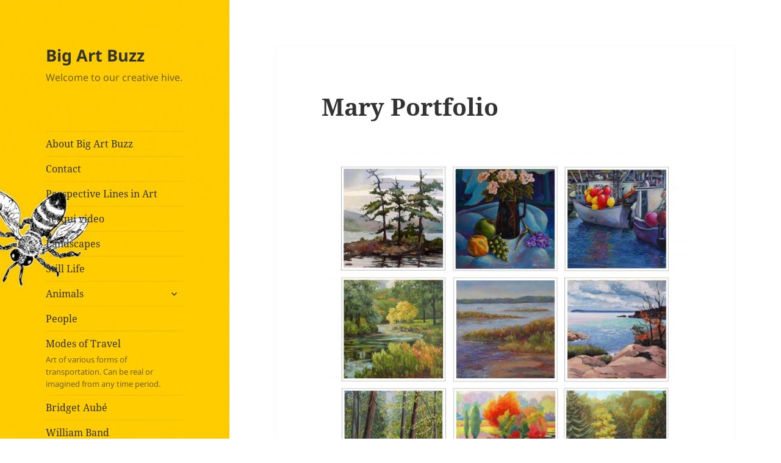

--- FILE ---
content_type: text/html; charset=UTF-8
request_url: http://www.bigartbuzz.com/mary-portfolio/
body_size: 10425
content:
<!DOCTYPE html>
<html lang="en-US" class="no-js">
<head>
	<meta charset="UTF-8">
	<meta name="viewport" content="width=device-width, initial-scale=1.0">
	<link rel="profile" href="https://gmpg.org/xfn/11">
	<link rel="pingback" href="http://www.bigartbuzz.com/xmlrpc.php">
	<script>(function(html){html.className = html.className.replace(/\bno-js\b/,'js')})(document.documentElement);</script>
<title>Mary Portfolio &#8211; Big Art Buzz</title>
<meta name='robots' content='max-image-preview:large' />
<link rel="alternate" type="application/rss+xml" title="Big Art Buzz &raquo; Feed" href="http://www.bigartbuzz.com/feed/" />
<link rel="alternate" type="application/rss+xml" title="Big Art Buzz &raquo; Comments Feed" href="http://www.bigartbuzz.com/comments/feed/" />
<link rel="alternate" type="application/rss+xml" title="Big Art Buzz &raquo; Mary Portfolio Comments Feed" href="http://www.bigartbuzz.com/mary-portfolio/feed/" />
<script>
window._wpemojiSettings = {"baseUrl":"https:\/\/s.w.org\/images\/core\/emoji\/14.0.0\/72x72\/","ext":".png","svgUrl":"https:\/\/s.w.org\/images\/core\/emoji\/14.0.0\/svg\/","svgExt":".svg","source":{"concatemoji":"http:\/\/www.bigartbuzz.com\/wp-includes\/js\/wp-emoji-release.min.js?ver=6.4.7"}};
/*! This file is auto-generated */
!function(i,n){var o,s,e;function c(e){try{var t={supportTests:e,timestamp:(new Date).valueOf()};sessionStorage.setItem(o,JSON.stringify(t))}catch(e){}}function p(e,t,n){e.clearRect(0,0,e.canvas.width,e.canvas.height),e.fillText(t,0,0);var t=new Uint32Array(e.getImageData(0,0,e.canvas.width,e.canvas.height).data),r=(e.clearRect(0,0,e.canvas.width,e.canvas.height),e.fillText(n,0,0),new Uint32Array(e.getImageData(0,0,e.canvas.width,e.canvas.height).data));return t.every(function(e,t){return e===r[t]})}function u(e,t,n){switch(t){case"flag":return n(e,"\ud83c\udff3\ufe0f\u200d\u26a7\ufe0f","\ud83c\udff3\ufe0f\u200b\u26a7\ufe0f")?!1:!n(e,"\ud83c\uddfa\ud83c\uddf3","\ud83c\uddfa\u200b\ud83c\uddf3")&&!n(e,"\ud83c\udff4\udb40\udc67\udb40\udc62\udb40\udc65\udb40\udc6e\udb40\udc67\udb40\udc7f","\ud83c\udff4\u200b\udb40\udc67\u200b\udb40\udc62\u200b\udb40\udc65\u200b\udb40\udc6e\u200b\udb40\udc67\u200b\udb40\udc7f");case"emoji":return!n(e,"\ud83e\udef1\ud83c\udffb\u200d\ud83e\udef2\ud83c\udfff","\ud83e\udef1\ud83c\udffb\u200b\ud83e\udef2\ud83c\udfff")}return!1}function f(e,t,n){var r="undefined"!=typeof WorkerGlobalScope&&self instanceof WorkerGlobalScope?new OffscreenCanvas(300,150):i.createElement("canvas"),a=r.getContext("2d",{willReadFrequently:!0}),o=(a.textBaseline="top",a.font="600 32px Arial",{});return e.forEach(function(e){o[e]=t(a,e,n)}),o}function t(e){var t=i.createElement("script");t.src=e,t.defer=!0,i.head.appendChild(t)}"undefined"!=typeof Promise&&(o="wpEmojiSettingsSupports",s=["flag","emoji"],n.supports={everything:!0,everythingExceptFlag:!0},e=new Promise(function(e){i.addEventListener("DOMContentLoaded",e,{once:!0})}),new Promise(function(t){var n=function(){try{var e=JSON.parse(sessionStorage.getItem(o));if("object"==typeof e&&"number"==typeof e.timestamp&&(new Date).valueOf()<e.timestamp+604800&&"object"==typeof e.supportTests)return e.supportTests}catch(e){}return null}();if(!n){if("undefined"!=typeof Worker&&"undefined"!=typeof OffscreenCanvas&&"undefined"!=typeof URL&&URL.createObjectURL&&"undefined"!=typeof Blob)try{var e="postMessage("+f.toString()+"("+[JSON.stringify(s),u.toString(),p.toString()].join(",")+"));",r=new Blob([e],{type:"text/javascript"}),a=new Worker(URL.createObjectURL(r),{name:"wpTestEmojiSupports"});return void(a.onmessage=function(e){c(n=e.data),a.terminate(),t(n)})}catch(e){}c(n=f(s,u,p))}t(n)}).then(function(e){for(var t in e)n.supports[t]=e[t],n.supports.everything=n.supports.everything&&n.supports[t],"flag"!==t&&(n.supports.everythingExceptFlag=n.supports.everythingExceptFlag&&n.supports[t]);n.supports.everythingExceptFlag=n.supports.everythingExceptFlag&&!n.supports.flag,n.DOMReady=!1,n.readyCallback=function(){n.DOMReady=!0}}).then(function(){return e}).then(function(){var e;n.supports.everything||(n.readyCallback(),(e=n.source||{}).concatemoji?t(e.concatemoji):e.wpemoji&&e.twemoji&&(t(e.twemoji),t(e.wpemoji)))}))}((window,document),window._wpemojiSettings);
</script>
<style id='wp-emoji-styles-inline-css'>

	img.wp-smiley, img.emoji {
		display: inline !important;
		border: none !important;
		box-shadow: none !important;
		height: 1em !important;
		width: 1em !important;
		margin: 0 0.07em !important;
		vertical-align: -0.1em !important;
		background: none !important;
		padding: 0 !important;
	}
</style>
<link rel='stylesheet' id='wp-block-library-css' href='http://www.bigartbuzz.com/wp-includes/css/dist/block-library/style.min.css?ver=6.4.7' media='all' />
<style id='wp-block-library-theme-inline-css'>
.wp-block-audio figcaption{color:#555;font-size:13px;text-align:center}.is-dark-theme .wp-block-audio figcaption{color:hsla(0,0%,100%,.65)}.wp-block-audio{margin:0 0 1em}.wp-block-code{border:1px solid #ccc;border-radius:4px;font-family:Menlo,Consolas,monaco,monospace;padding:.8em 1em}.wp-block-embed figcaption{color:#555;font-size:13px;text-align:center}.is-dark-theme .wp-block-embed figcaption{color:hsla(0,0%,100%,.65)}.wp-block-embed{margin:0 0 1em}.blocks-gallery-caption{color:#555;font-size:13px;text-align:center}.is-dark-theme .blocks-gallery-caption{color:hsla(0,0%,100%,.65)}.wp-block-image figcaption{color:#555;font-size:13px;text-align:center}.is-dark-theme .wp-block-image figcaption{color:hsla(0,0%,100%,.65)}.wp-block-image{margin:0 0 1em}.wp-block-pullquote{border-bottom:4px solid;border-top:4px solid;color:currentColor;margin-bottom:1.75em}.wp-block-pullquote cite,.wp-block-pullquote footer,.wp-block-pullquote__citation{color:currentColor;font-size:.8125em;font-style:normal;text-transform:uppercase}.wp-block-quote{border-left:.25em solid;margin:0 0 1.75em;padding-left:1em}.wp-block-quote cite,.wp-block-quote footer{color:currentColor;font-size:.8125em;font-style:normal;position:relative}.wp-block-quote.has-text-align-right{border-left:none;border-right:.25em solid;padding-left:0;padding-right:1em}.wp-block-quote.has-text-align-center{border:none;padding-left:0}.wp-block-quote.is-large,.wp-block-quote.is-style-large,.wp-block-quote.is-style-plain{border:none}.wp-block-search .wp-block-search__label{font-weight:700}.wp-block-search__button{border:1px solid #ccc;padding:.375em .625em}:where(.wp-block-group.has-background){padding:1.25em 2.375em}.wp-block-separator.has-css-opacity{opacity:.4}.wp-block-separator{border:none;border-bottom:2px solid;margin-left:auto;margin-right:auto}.wp-block-separator.has-alpha-channel-opacity{opacity:1}.wp-block-separator:not(.is-style-wide):not(.is-style-dots){width:100px}.wp-block-separator.has-background:not(.is-style-dots){border-bottom:none;height:1px}.wp-block-separator.has-background:not(.is-style-wide):not(.is-style-dots){height:2px}.wp-block-table{margin:0 0 1em}.wp-block-table td,.wp-block-table th{word-break:normal}.wp-block-table figcaption{color:#555;font-size:13px;text-align:center}.is-dark-theme .wp-block-table figcaption{color:hsla(0,0%,100%,.65)}.wp-block-video figcaption{color:#555;font-size:13px;text-align:center}.is-dark-theme .wp-block-video figcaption{color:hsla(0,0%,100%,.65)}.wp-block-video{margin:0 0 1em}.wp-block-template-part.has-background{margin-bottom:0;margin-top:0;padding:1.25em 2.375em}
</style>
<style id='classic-theme-styles-inline-css'>
/*! This file is auto-generated */
.wp-block-button__link{color:#fff;background-color:#32373c;border-radius:9999px;box-shadow:none;text-decoration:none;padding:calc(.667em + 2px) calc(1.333em + 2px);font-size:1.125em}.wp-block-file__button{background:#32373c;color:#fff;text-decoration:none}
</style>
<style id='global-styles-inline-css'>
body{--wp--preset--color--black: #000000;--wp--preset--color--cyan-bluish-gray: #abb8c3;--wp--preset--color--white: #fff;--wp--preset--color--pale-pink: #f78da7;--wp--preset--color--vivid-red: #cf2e2e;--wp--preset--color--luminous-vivid-orange: #ff6900;--wp--preset--color--luminous-vivid-amber: #fcb900;--wp--preset--color--light-green-cyan: #7bdcb5;--wp--preset--color--vivid-green-cyan: #00d084;--wp--preset--color--pale-cyan-blue: #8ed1fc;--wp--preset--color--vivid-cyan-blue: #0693e3;--wp--preset--color--vivid-purple: #9b51e0;--wp--preset--color--dark-gray: #111;--wp--preset--color--light-gray: #f1f1f1;--wp--preset--color--yellow: #f4ca16;--wp--preset--color--dark-brown: #352712;--wp--preset--color--medium-pink: #e53b51;--wp--preset--color--light-pink: #ffe5d1;--wp--preset--color--dark-purple: #2e2256;--wp--preset--color--purple: #674970;--wp--preset--color--blue-gray: #22313f;--wp--preset--color--bright-blue: #55c3dc;--wp--preset--color--light-blue: #e9f2f9;--wp--preset--gradient--vivid-cyan-blue-to-vivid-purple: linear-gradient(135deg,rgba(6,147,227,1) 0%,rgb(155,81,224) 100%);--wp--preset--gradient--light-green-cyan-to-vivid-green-cyan: linear-gradient(135deg,rgb(122,220,180) 0%,rgb(0,208,130) 100%);--wp--preset--gradient--luminous-vivid-amber-to-luminous-vivid-orange: linear-gradient(135deg,rgba(252,185,0,1) 0%,rgba(255,105,0,1) 100%);--wp--preset--gradient--luminous-vivid-orange-to-vivid-red: linear-gradient(135deg,rgba(255,105,0,1) 0%,rgb(207,46,46) 100%);--wp--preset--gradient--very-light-gray-to-cyan-bluish-gray: linear-gradient(135deg,rgb(238,238,238) 0%,rgb(169,184,195) 100%);--wp--preset--gradient--cool-to-warm-spectrum: linear-gradient(135deg,rgb(74,234,220) 0%,rgb(151,120,209) 20%,rgb(207,42,186) 40%,rgb(238,44,130) 60%,rgb(251,105,98) 80%,rgb(254,248,76) 100%);--wp--preset--gradient--blush-light-purple: linear-gradient(135deg,rgb(255,206,236) 0%,rgb(152,150,240) 100%);--wp--preset--gradient--blush-bordeaux: linear-gradient(135deg,rgb(254,205,165) 0%,rgb(254,45,45) 50%,rgb(107,0,62) 100%);--wp--preset--gradient--luminous-dusk: linear-gradient(135deg,rgb(255,203,112) 0%,rgb(199,81,192) 50%,rgb(65,88,208) 100%);--wp--preset--gradient--pale-ocean: linear-gradient(135deg,rgb(255,245,203) 0%,rgb(182,227,212) 50%,rgb(51,167,181) 100%);--wp--preset--gradient--electric-grass: linear-gradient(135deg,rgb(202,248,128) 0%,rgb(113,206,126) 100%);--wp--preset--gradient--midnight: linear-gradient(135deg,rgb(2,3,129) 0%,rgb(40,116,252) 100%);--wp--preset--gradient--dark-gray-gradient-gradient: linear-gradient(90deg, rgba(17,17,17,1) 0%, rgba(42,42,42,1) 100%);--wp--preset--gradient--light-gray-gradient: linear-gradient(90deg, rgba(241,241,241,1) 0%, rgba(215,215,215,1) 100%);--wp--preset--gradient--white-gradient: linear-gradient(90deg, rgba(255,255,255,1) 0%, rgba(230,230,230,1) 100%);--wp--preset--gradient--yellow-gradient: linear-gradient(90deg, rgba(244,202,22,1) 0%, rgba(205,168,10,1) 100%);--wp--preset--gradient--dark-brown-gradient: linear-gradient(90deg, rgba(53,39,18,1) 0%, rgba(91,67,31,1) 100%);--wp--preset--gradient--medium-pink-gradient: linear-gradient(90deg, rgba(229,59,81,1) 0%, rgba(209,28,51,1) 100%);--wp--preset--gradient--light-pink-gradient: linear-gradient(90deg, rgba(255,229,209,1) 0%, rgba(255,200,158,1) 100%);--wp--preset--gradient--dark-purple-gradient: linear-gradient(90deg, rgba(46,34,86,1) 0%, rgba(66,48,123,1) 100%);--wp--preset--gradient--purple-gradient: linear-gradient(90deg, rgba(103,73,112,1) 0%, rgba(131,93,143,1) 100%);--wp--preset--gradient--blue-gray-gradient: linear-gradient(90deg, rgba(34,49,63,1) 0%, rgba(52,75,96,1) 100%);--wp--preset--gradient--bright-blue-gradient: linear-gradient(90deg, rgba(85,195,220,1) 0%, rgba(43,180,211,1) 100%);--wp--preset--gradient--light-blue-gradient: linear-gradient(90deg, rgba(233,242,249,1) 0%, rgba(193,218,238,1) 100%);--wp--preset--font-size--small: 13px;--wp--preset--font-size--medium: 20px;--wp--preset--font-size--large: 36px;--wp--preset--font-size--x-large: 42px;--wp--preset--spacing--20: 0.44rem;--wp--preset--spacing--30: 0.67rem;--wp--preset--spacing--40: 1rem;--wp--preset--spacing--50: 1.5rem;--wp--preset--spacing--60: 2.25rem;--wp--preset--spacing--70: 3.38rem;--wp--preset--spacing--80: 5.06rem;--wp--preset--shadow--natural: 6px 6px 9px rgba(0, 0, 0, 0.2);--wp--preset--shadow--deep: 12px 12px 50px rgba(0, 0, 0, 0.4);--wp--preset--shadow--sharp: 6px 6px 0px rgba(0, 0, 0, 0.2);--wp--preset--shadow--outlined: 6px 6px 0px -3px rgba(255, 255, 255, 1), 6px 6px rgba(0, 0, 0, 1);--wp--preset--shadow--crisp: 6px 6px 0px rgba(0, 0, 0, 1);}:where(.is-layout-flex){gap: 0.5em;}:where(.is-layout-grid){gap: 0.5em;}body .is-layout-flow > .alignleft{float: left;margin-inline-start: 0;margin-inline-end: 2em;}body .is-layout-flow > .alignright{float: right;margin-inline-start: 2em;margin-inline-end: 0;}body .is-layout-flow > .aligncenter{margin-left: auto !important;margin-right: auto !important;}body .is-layout-constrained > .alignleft{float: left;margin-inline-start: 0;margin-inline-end: 2em;}body .is-layout-constrained > .alignright{float: right;margin-inline-start: 2em;margin-inline-end: 0;}body .is-layout-constrained > .aligncenter{margin-left: auto !important;margin-right: auto !important;}body .is-layout-constrained > :where(:not(.alignleft):not(.alignright):not(.alignfull)){max-width: var(--wp--style--global--content-size);margin-left: auto !important;margin-right: auto !important;}body .is-layout-constrained > .alignwide{max-width: var(--wp--style--global--wide-size);}body .is-layout-flex{display: flex;}body .is-layout-flex{flex-wrap: wrap;align-items: center;}body .is-layout-flex > *{margin: 0;}body .is-layout-grid{display: grid;}body .is-layout-grid > *{margin: 0;}:where(.wp-block-columns.is-layout-flex){gap: 2em;}:where(.wp-block-columns.is-layout-grid){gap: 2em;}:where(.wp-block-post-template.is-layout-flex){gap: 1.25em;}:where(.wp-block-post-template.is-layout-grid){gap: 1.25em;}.has-black-color{color: var(--wp--preset--color--black) !important;}.has-cyan-bluish-gray-color{color: var(--wp--preset--color--cyan-bluish-gray) !important;}.has-white-color{color: var(--wp--preset--color--white) !important;}.has-pale-pink-color{color: var(--wp--preset--color--pale-pink) !important;}.has-vivid-red-color{color: var(--wp--preset--color--vivid-red) !important;}.has-luminous-vivid-orange-color{color: var(--wp--preset--color--luminous-vivid-orange) !important;}.has-luminous-vivid-amber-color{color: var(--wp--preset--color--luminous-vivid-amber) !important;}.has-light-green-cyan-color{color: var(--wp--preset--color--light-green-cyan) !important;}.has-vivid-green-cyan-color{color: var(--wp--preset--color--vivid-green-cyan) !important;}.has-pale-cyan-blue-color{color: var(--wp--preset--color--pale-cyan-blue) !important;}.has-vivid-cyan-blue-color{color: var(--wp--preset--color--vivid-cyan-blue) !important;}.has-vivid-purple-color{color: var(--wp--preset--color--vivid-purple) !important;}.has-black-background-color{background-color: var(--wp--preset--color--black) !important;}.has-cyan-bluish-gray-background-color{background-color: var(--wp--preset--color--cyan-bluish-gray) !important;}.has-white-background-color{background-color: var(--wp--preset--color--white) !important;}.has-pale-pink-background-color{background-color: var(--wp--preset--color--pale-pink) !important;}.has-vivid-red-background-color{background-color: var(--wp--preset--color--vivid-red) !important;}.has-luminous-vivid-orange-background-color{background-color: var(--wp--preset--color--luminous-vivid-orange) !important;}.has-luminous-vivid-amber-background-color{background-color: var(--wp--preset--color--luminous-vivid-amber) !important;}.has-light-green-cyan-background-color{background-color: var(--wp--preset--color--light-green-cyan) !important;}.has-vivid-green-cyan-background-color{background-color: var(--wp--preset--color--vivid-green-cyan) !important;}.has-pale-cyan-blue-background-color{background-color: var(--wp--preset--color--pale-cyan-blue) !important;}.has-vivid-cyan-blue-background-color{background-color: var(--wp--preset--color--vivid-cyan-blue) !important;}.has-vivid-purple-background-color{background-color: var(--wp--preset--color--vivid-purple) !important;}.has-black-border-color{border-color: var(--wp--preset--color--black) !important;}.has-cyan-bluish-gray-border-color{border-color: var(--wp--preset--color--cyan-bluish-gray) !important;}.has-white-border-color{border-color: var(--wp--preset--color--white) !important;}.has-pale-pink-border-color{border-color: var(--wp--preset--color--pale-pink) !important;}.has-vivid-red-border-color{border-color: var(--wp--preset--color--vivid-red) !important;}.has-luminous-vivid-orange-border-color{border-color: var(--wp--preset--color--luminous-vivid-orange) !important;}.has-luminous-vivid-amber-border-color{border-color: var(--wp--preset--color--luminous-vivid-amber) !important;}.has-light-green-cyan-border-color{border-color: var(--wp--preset--color--light-green-cyan) !important;}.has-vivid-green-cyan-border-color{border-color: var(--wp--preset--color--vivid-green-cyan) !important;}.has-pale-cyan-blue-border-color{border-color: var(--wp--preset--color--pale-cyan-blue) !important;}.has-vivid-cyan-blue-border-color{border-color: var(--wp--preset--color--vivid-cyan-blue) !important;}.has-vivid-purple-border-color{border-color: var(--wp--preset--color--vivid-purple) !important;}.has-vivid-cyan-blue-to-vivid-purple-gradient-background{background: var(--wp--preset--gradient--vivid-cyan-blue-to-vivid-purple) !important;}.has-light-green-cyan-to-vivid-green-cyan-gradient-background{background: var(--wp--preset--gradient--light-green-cyan-to-vivid-green-cyan) !important;}.has-luminous-vivid-amber-to-luminous-vivid-orange-gradient-background{background: var(--wp--preset--gradient--luminous-vivid-amber-to-luminous-vivid-orange) !important;}.has-luminous-vivid-orange-to-vivid-red-gradient-background{background: var(--wp--preset--gradient--luminous-vivid-orange-to-vivid-red) !important;}.has-very-light-gray-to-cyan-bluish-gray-gradient-background{background: var(--wp--preset--gradient--very-light-gray-to-cyan-bluish-gray) !important;}.has-cool-to-warm-spectrum-gradient-background{background: var(--wp--preset--gradient--cool-to-warm-spectrum) !important;}.has-blush-light-purple-gradient-background{background: var(--wp--preset--gradient--blush-light-purple) !important;}.has-blush-bordeaux-gradient-background{background: var(--wp--preset--gradient--blush-bordeaux) !important;}.has-luminous-dusk-gradient-background{background: var(--wp--preset--gradient--luminous-dusk) !important;}.has-pale-ocean-gradient-background{background: var(--wp--preset--gradient--pale-ocean) !important;}.has-electric-grass-gradient-background{background: var(--wp--preset--gradient--electric-grass) !important;}.has-midnight-gradient-background{background: var(--wp--preset--gradient--midnight) !important;}.has-small-font-size{font-size: var(--wp--preset--font-size--small) !important;}.has-medium-font-size{font-size: var(--wp--preset--font-size--medium) !important;}.has-large-font-size{font-size: var(--wp--preset--font-size--large) !important;}.has-x-large-font-size{font-size: var(--wp--preset--font-size--x-large) !important;}
.wp-block-navigation a:where(:not(.wp-element-button)){color: inherit;}
:where(.wp-block-post-template.is-layout-flex){gap: 1.25em;}:where(.wp-block-post-template.is-layout-grid){gap: 1.25em;}
:where(.wp-block-columns.is-layout-flex){gap: 2em;}:where(.wp-block-columns.is-layout-grid){gap: 2em;}
.wp-block-pullquote{font-size: 1.5em;line-height: 1.6;}
</style>
<link rel='stylesheet' id='twentyfifteen-fonts-css' href='http://www.bigartbuzz.com/wp-content/themes/twentyfifteen/assets/fonts/noto-sans-plus-noto-serif-plus-inconsolata.css?ver=20230328' media='all' />
<link rel='stylesheet' id='genericons-css' href='http://www.bigartbuzz.com/wp-content/themes/twentyfifteen/genericons/genericons.css?ver=20201026' media='all' />
<link rel='stylesheet' id='twentyfifteen-style-css' href='http://www.bigartbuzz.com/wp-content/themes/twentyfifteen/style.css?ver=20250415' media='all' />
<link rel='stylesheet' id='twentyfifteen-block-style-css' href='http://www.bigartbuzz.com/wp-content/themes/twentyfifteen/css/blocks.css?ver=20240715' media='all' />
<script src="http://www.bigartbuzz.com/wp-includes/js/jquery/jquery.min.js?ver=3.7.1" id="jquery-core-js"></script>
<script src="http://www.bigartbuzz.com/wp-includes/js/jquery/jquery-migrate.min.js?ver=3.4.1" id="jquery-migrate-js"></script>
<script id="twentyfifteen-script-js-extra">
var screenReaderText = {"expand":"<span class=\"screen-reader-text\">expand child menu<\/span>","collapse":"<span class=\"screen-reader-text\">collapse child menu<\/span>"};
</script>
<script src="http://www.bigartbuzz.com/wp-content/themes/twentyfifteen/js/functions.js?ver=20250303" id="twentyfifteen-script-js" defer data-wp-strategy="defer"></script>
<link rel="https://api.w.org/" href="http://www.bigartbuzz.com/wp-json/" /><link rel="alternate" type="application/json" href="http://www.bigartbuzz.com/wp-json/wp/v2/posts/2112" /><link rel="EditURI" type="application/rsd+xml" title="RSD" href="http://www.bigartbuzz.com/xmlrpc.php?rsd" />
<meta name="generator" content="WordPress 6.4.7" />
<link rel="canonical" href="http://www.bigartbuzz.com/mary-portfolio/" />
<link rel='shortlink' href='http://www.bigartbuzz.com/?p=2112' />
<link rel="alternate" type="application/json+oembed" href="http://www.bigartbuzz.com/wp-json/oembed/1.0/embed?url=http%3A%2F%2Fwww.bigartbuzz.com%2Fmary-portfolio%2F" />
<link rel="alternate" type="text/xml+oembed" href="http://www.bigartbuzz.com/wp-json/oembed/1.0/embed?url=http%3A%2F%2Fwww.bigartbuzz.com%2Fmary-portfolio%2F&#038;format=xml" />
		<style type="text/css" id="twentyfifteen-header-css">
				.site-header {

			/*
			 * No shorthand so the Customizer can override individual properties.
			 * @see https://core.trac.wordpress.org/ticket/31460
			 */
			background-image: url(http://www.bigartbuzz.com/wp-content/uploads/2016/02/cropped-cropped-bee-in-sea-of-honey-5-9-1.jpg);
			background-repeat: no-repeat;
			background-position: 50% 50%;
			-webkit-background-size: cover;
			-moz-background-size:    cover;
			-o-background-size:      cover;
			background-size:         cover;
		}

		@media screen and (min-width: 59.6875em) {
			body:before {

				/*
				 * No shorthand so the Customizer can override individual properties.
				 * @see https://core.trac.wordpress.org/ticket/31460
				 */
				background-image: url(http://www.bigartbuzz.com/wp-content/uploads/2016/02/cropped-cropped-bee-in-sea-of-honey-5-9-1.jpg);
				background-repeat: no-repeat;
				background-position: 100% 50%;
				-webkit-background-size: cover;
				-moz-background-size:    cover;
				-o-background-size:      cover;
				background-size:         cover;
				border-right: 0;
			}

			.site-header {
				background: transparent;
			}
		}
				</style>
		<style id="custom-background-css">
body.custom-background { background-color: #ffffff; }
</style>
	<link rel="icon" href="http://www.bigartbuzz.com/wp-content/uploads/2016/02/cropped-bee-in-sea-of-honey-3-2-32x32.jpg" sizes="32x32" />
<link rel="icon" href="http://www.bigartbuzz.com/wp-content/uploads/2016/02/cropped-bee-in-sea-of-honey-3-2-192x192.jpg" sizes="192x192" />
<link rel="apple-touch-icon" href="http://www.bigartbuzz.com/wp-content/uploads/2016/02/cropped-bee-in-sea-of-honey-3-2-180x180.jpg" />
<meta name="msapplication-TileImage" content="http://www.bigartbuzz.com/wp-content/uploads/2016/02/cropped-bee-in-sea-of-honey-3-2-270x270.jpg" />
</head>

<body class="post-template-default single single-post postid-2112 single-format-standard custom-background wp-embed-responsive">
<div id="page" class="hfeed site">
	<a class="skip-link screen-reader-text" href="#content">
		Skip to content	</a>

	<div id="sidebar" class="sidebar">
		<header id="masthead" class="site-header">
			<div class="site-branding">
										<p class="site-title"><a href="http://www.bigartbuzz.com/" rel="home" >Big Art Buzz</a></p>
												<p class="site-description">Welcome to our creative hive.</p>
										<button class="secondary-toggle">Menu and widgets</button>
			</div><!-- .site-branding -->
		</header><!-- .site-header -->

			<div id="secondary" class="secondary">

					<nav id="site-navigation" class="main-navigation">
				<div class="menu-main-menufix-container"><ul id="menu-main-menufix" class="nav-menu"><li id="menu-item-1880" class="menu-item menu-item-type-post_type menu-item-object-page menu-item-1880"><a href="http://www.bigartbuzz.com/about/">About Big Art Buzz</a></li>
<li id="menu-item-1881" class="menu-item menu-item-type-post_type menu-item-object-page menu-item-1881"><a href="http://www.bigartbuzz.com/contact/">Contact</a></li>
<li id="menu-item-5581" class="menu-item menu-item-type-taxonomy menu-item-object-category menu-item-5581"><a href="http://www.bigartbuzz.com/category/perspective-lines-in-art/">Perspective Lines in Art</a></li>
<li id="menu-item-2381" class="menu-item menu-item-type-taxonomy menu-item-object-category menu-item-2381"><a href="http://www.bigartbuzz.com/category/sesqui-video/">Sesqui video</a></li>
<li id="menu-item-1883" class="menu-item menu-item-type-taxonomy menu-item-object-category current-post-ancestor current-menu-parent current-post-parent menu-item-1883"><a href="http://www.bigartbuzz.com/category/landscapes/">Landscapes</a></li>
<li id="menu-item-1885" class="menu-item menu-item-type-taxonomy menu-item-object-category menu-item-1885"><a href="http://www.bigartbuzz.com/category/still-life/">Still Life</a></li>
<li id="menu-item-1884" class="menu-item menu-item-type-taxonomy menu-item-object-category menu-item-has-children menu-item-1884"><a href="http://www.bigartbuzz.com/category/animals/">Animals</a>
<ul class="sub-menu">
	<li id="menu-item-1887" class="menu-item menu-item-type-taxonomy menu-item-object-category menu-item-1887"><a href="http://www.bigartbuzz.com/category/animals/birds/">Birds</a></li>
</ul>
</li>
<li id="menu-item-1882" class="menu-item menu-item-type-taxonomy menu-item-object-category menu-item-1882"><a href="http://www.bigartbuzz.com/category/people/">People</a></li>
<li id="menu-item-1886" class="menu-item menu-item-type-taxonomy menu-item-object-category menu-item-1886"><a href="http://www.bigartbuzz.com/category/modes-of-travel/">Modes of Travel<div class="menu-item-description">Art of various forms of transportation. Can be real or imagined from any time period.</div></a></li>
<li id="menu-item-1888" class="menu-item menu-item-type-taxonomy menu-item-object-category menu-item-1888"><a href="http://www.bigartbuzz.com/category/bridget-aube/">Bridget Aubé</a></li>
<li id="menu-item-1889" class="menu-item menu-item-type-taxonomy menu-item-object-category menu-item-1889"><a href="http://www.bigartbuzz.com/category/william-band/">William Band</a></li>
<li id="menu-item-4319" class="menu-item menu-item-type-taxonomy menu-item-object-category menu-item-4319"><a href="http://www.bigartbuzz.com/category/robert-chisholm/">Robert Chisholm</a></li>
<li id="menu-item-3376" class="menu-item menu-item-type-taxonomy menu-item-object-category menu-item-3376"><a href="http://www.bigartbuzz.com/category/jorge-fernandez/">Jorge Fernandez</a></li>
<li id="menu-item-1891" class="menu-item menu-item-type-taxonomy menu-item-object-category menu-item-1891"><a href="http://www.bigartbuzz.com/category/anthony-jenkins/">Anthony Jenkins</a></li>
<li id="menu-item-2525" class="menu-item menu-item-type-taxonomy menu-item-object-category menu-item-2525"><a href="http://www.bigartbuzz.com/category/brenda-loschiavco/">Brenda Loschiavo</a></li>
<li id="menu-item-2412" class="menu-item menu-item-type-taxonomy menu-item-object-category menu-item-2412"><a href="http://www.bigartbuzz.com/category/brianjmichon/">Brian J. Michon</a></li>
<li id="menu-item-1892" class="menu-item menu-item-type-taxonomy menu-item-object-category menu-item-1892"><a href="http://www.bigartbuzz.com/category/conrad-mieschke/">Conrad Mieschke</a></li>
<li id="menu-item-4131" class="menu-item menu-item-type-taxonomy menu-item-object-category menu-item-4131"><a href="http://www.bigartbuzz.com/category/paula-malott/">Paula Malott</a></li>
<li id="menu-item-1893" class="menu-item menu-item-type-taxonomy menu-item-object-category menu-item-1893"><a href="http://www.bigartbuzz.com/category/keith-moreau/">Keith Moreau<div class="menu-item-description">“Patriotic Pickup” Coloured pencil piece was accepted in the Art of the Auto Show which travelled across Canada with the Auto Show. There were artists from across Canada entering to be accepted for display.</div></a></li>
<li id="menu-item-1894" class="menu-item menu-item-type-taxonomy menu-item-object-category menu-item-1894"><a href="http://www.bigartbuzz.com/category/hugh-niblock/">Hugh Niblock</a></li>
<li id="menu-item-1895" class="menu-item menu-item-type-taxonomy menu-item-object-category current-post-ancestor current-menu-parent current-post-parent menu-item-1895"><a href="http://www.bigartbuzz.com/category/mary-noble/">Mary Noble</a></li>
<li id="menu-item-1896" class="menu-item menu-item-type-taxonomy menu-item-object-category menu-item-1896"><a href="http://www.bigartbuzz.com/category/margaret-sarah-pardy/">Margaret Sarah Pardy</a></li>
<li id="menu-item-4313" class="menu-item menu-item-type-taxonomy menu-item-object-category menu-item-4313"><a href="http://www.bigartbuzz.com/category/sherry-park/">Sherry Park</a></li>
<li id="menu-item-1943" class="menu-item menu-item-type-taxonomy menu-item-object-category menu-item-1943"><a href="http://www.bigartbuzz.com/category/lu-robitaille/">Lu Robitaille</a></li>
<li id="menu-item-3328" class="menu-item menu-item-type-taxonomy menu-item-object-category menu-item-3328"><a href="http://www.bigartbuzz.com/category/susan-rudoler/">Susan Rudoler</a></li>
<li id="menu-item-1897" class="menu-item menu-item-type-taxonomy menu-item-object-category menu-item-1897"><a href="http://www.bigartbuzz.com/category/peter-scott/">Peter Scott</a></li>
<li id="menu-item-4741" class="menu-item menu-item-type-taxonomy menu-item-object-category menu-item-4741"><a href="http://www.bigartbuzz.com/category/therese-schell-2/">Therese Schell</a></li>
<li id="menu-item-2928" class="menu-item menu-item-type-taxonomy menu-item-object-category menu-item-2928"><a href="http://www.bigartbuzz.com/category/albert-seaman/">Albert Seaman</a></li>
<li id="menu-item-1898" class="menu-item menu-item-type-taxonomy menu-item-object-category menu-item-1898"><a href="http://www.bigartbuzz.com/category/c-a-seaman/">C. A. Seaman</a></li>
<li id="menu-item-1899" class="menu-item menu-item-type-taxonomy menu-item-object-category menu-item-1899"><a href="http://www.bigartbuzz.com/category/william-h-simmons/">William H. Simmons</a></li>
<li id="menu-item-2024" class="menu-item menu-item-type-taxonomy menu-item-object-category menu-item-2024"><a href="http://www.bigartbuzz.com/category/d-scott-taylor/">D. Scott Taylor</a></li>
<li id="menu-item-1900" class="menu-item menu-item-type-taxonomy menu-item-object-category menu-item-1900"><a href="http://www.bigartbuzz.com/category/sheila-vander-wier/">Sheila Vander Wier</a></li>
<li id="menu-item-3367" class="menu-item menu-item-type-taxonomy menu-item-object-category menu-item-3367"><a href="http://www.bigartbuzz.com/category/jesse-unsworth/">Jesse Unsworth</a></li>
</ul></div>			</nav><!-- .main-navigation -->
		
					<nav id="social-navigation" class="social-navigation">
				<div class="menu-main-menufix-container"><ul id="menu-main-menufix-1" class="menu"><li class="menu-item menu-item-type-post_type menu-item-object-page menu-item-1880"><a href="http://www.bigartbuzz.com/about/"><span class="screen-reader-text">About Big Art Buzz</span></a></li>
<li class="menu-item menu-item-type-post_type menu-item-object-page menu-item-1881"><a href="http://www.bigartbuzz.com/contact/"><span class="screen-reader-text">Contact</span></a></li>
<li class="menu-item menu-item-type-taxonomy menu-item-object-category menu-item-5581"><a href="http://www.bigartbuzz.com/category/perspective-lines-in-art/"><span class="screen-reader-text">Perspective Lines in Art</span></a></li>
<li class="menu-item menu-item-type-taxonomy menu-item-object-category menu-item-2381"><a href="http://www.bigartbuzz.com/category/sesqui-video/"><span class="screen-reader-text">Sesqui video</span></a></li>
<li class="menu-item menu-item-type-taxonomy menu-item-object-category current-post-ancestor current-menu-parent current-post-parent menu-item-1883"><a href="http://www.bigartbuzz.com/category/landscapes/"><span class="screen-reader-text">Landscapes</span></a></li>
<li class="menu-item menu-item-type-taxonomy menu-item-object-category menu-item-1885"><a href="http://www.bigartbuzz.com/category/still-life/"><span class="screen-reader-text">Still Life</span></a></li>
<li class="menu-item menu-item-type-taxonomy menu-item-object-category menu-item-1884"><a href="http://www.bigartbuzz.com/category/animals/"><span class="screen-reader-text">Animals</span></a></li>
<li class="menu-item menu-item-type-taxonomy menu-item-object-category menu-item-1882"><a href="http://www.bigartbuzz.com/category/people/"><span class="screen-reader-text">People</span></a></li>
<li class="menu-item menu-item-type-taxonomy menu-item-object-category menu-item-1886"><a href="http://www.bigartbuzz.com/category/modes-of-travel/"><span class="screen-reader-text">Modes of Travel</span></a></li>
<li class="menu-item menu-item-type-taxonomy menu-item-object-category menu-item-1888"><a href="http://www.bigartbuzz.com/category/bridget-aube/"><span class="screen-reader-text">Bridget Aubé</span></a></li>
<li class="menu-item menu-item-type-taxonomy menu-item-object-category menu-item-1889"><a href="http://www.bigartbuzz.com/category/william-band/"><span class="screen-reader-text">William Band</span></a></li>
<li class="menu-item menu-item-type-taxonomy menu-item-object-category menu-item-4319"><a href="http://www.bigartbuzz.com/category/robert-chisholm/"><span class="screen-reader-text">Robert Chisholm</span></a></li>
<li class="menu-item menu-item-type-taxonomy menu-item-object-category menu-item-3376"><a href="http://www.bigartbuzz.com/category/jorge-fernandez/"><span class="screen-reader-text">Jorge Fernandez</span></a></li>
<li class="menu-item menu-item-type-taxonomy menu-item-object-category menu-item-1891"><a href="http://www.bigartbuzz.com/category/anthony-jenkins/"><span class="screen-reader-text">Anthony Jenkins</span></a></li>
<li class="menu-item menu-item-type-taxonomy menu-item-object-category menu-item-2525"><a href="http://www.bigartbuzz.com/category/brenda-loschiavco/"><span class="screen-reader-text">Brenda Loschiavo</span></a></li>
<li class="menu-item menu-item-type-taxonomy menu-item-object-category menu-item-2412"><a href="http://www.bigartbuzz.com/category/brianjmichon/"><span class="screen-reader-text">Brian J. Michon</span></a></li>
<li class="menu-item menu-item-type-taxonomy menu-item-object-category menu-item-1892"><a href="http://www.bigartbuzz.com/category/conrad-mieschke/"><span class="screen-reader-text">Conrad Mieschke</span></a></li>
<li class="menu-item menu-item-type-taxonomy menu-item-object-category menu-item-4131"><a href="http://www.bigartbuzz.com/category/paula-malott/"><span class="screen-reader-text">Paula Malott</span></a></li>
<li class="menu-item menu-item-type-taxonomy menu-item-object-category menu-item-1893"><a href="http://www.bigartbuzz.com/category/keith-moreau/"><span class="screen-reader-text">Keith Moreau</span></a></li>
<li class="menu-item menu-item-type-taxonomy menu-item-object-category menu-item-1894"><a href="http://www.bigartbuzz.com/category/hugh-niblock/"><span class="screen-reader-text">Hugh Niblock</span></a></li>
<li class="menu-item menu-item-type-taxonomy menu-item-object-category current-post-ancestor current-menu-parent current-post-parent menu-item-1895"><a href="http://www.bigartbuzz.com/category/mary-noble/"><span class="screen-reader-text">Mary Noble</span></a></li>
<li class="menu-item menu-item-type-taxonomy menu-item-object-category menu-item-1896"><a href="http://www.bigartbuzz.com/category/margaret-sarah-pardy/"><span class="screen-reader-text">Margaret Sarah Pardy</span></a></li>
<li class="menu-item menu-item-type-taxonomy menu-item-object-category menu-item-4313"><a href="http://www.bigartbuzz.com/category/sherry-park/"><span class="screen-reader-text">Sherry Park</span></a></li>
<li class="menu-item menu-item-type-taxonomy menu-item-object-category menu-item-1943"><a href="http://www.bigartbuzz.com/category/lu-robitaille/"><span class="screen-reader-text">Lu Robitaille</span></a></li>
<li class="menu-item menu-item-type-taxonomy menu-item-object-category menu-item-3328"><a href="http://www.bigartbuzz.com/category/susan-rudoler/"><span class="screen-reader-text">Susan Rudoler</span></a></li>
<li class="menu-item menu-item-type-taxonomy menu-item-object-category menu-item-1897"><a href="http://www.bigartbuzz.com/category/peter-scott/"><span class="screen-reader-text">Peter Scott</span></a></li>
<li class="menu-item menu-item-type-taxonomy menu-item-object-category menu-item-4741"><a href="http://www.bigartbuzz.com/category/therese-schell-2/"><span class="screen-reader-text">Therese Schell</span></a></li>
<li class="menu-item menu-item-type-taxonomy menu-item-object-category menu-item-2928"><a href="http://www.bigartbuzz.com/category/albert-seaman/"><span class="screen-reader-text">Albert Seaman</span></a></li>
<li class="menu-item menu-item-type-taxonomy menu-item-object-category menu-item-1898"><a href="http://www.bigartbuzz.com/category/c-a-seaman/"><span class="screen-reader-text">C. A. Seaman</span></a></li>
<li class="menu-item menu-item-type-taxonomy menu-item-object-category menu-item-1899"><a href="http://www.bigartbuzz.com/category/william-h-simmons/"><span class="screen-reader-text">William H. Simmons</span></a></li>
<li class="menu-item menu-item-type-taxonomy menu-item-object-category menu-item-2024"><a href="http://www.bigartbuzz.com/category/d-scott-taylor/"><span class="screen-reader-text">D. Scott Taylor</span></a></li>
<li class="menu-item menu-item-type-taxonomy menu-item-object-category menu-item-1900"><a href="http://www.bigartbuzz.com/category/sheila-vander-wier/"><span class="screen-reader-text">Sheila Vander Wier</span></a></li>
<li class="menu-item menu-item-type-taxonomy menu-item-object-category menu-item-3367"><a href="http://www.bigartbuzz.com/category/jesse-unsworth/"><span class="screen-reader-text">Jesse Unsworth</span></a></li>
</ul></div>			</nav><!-- .social-navigation -->
		
					<div id="widget-area" class="widget-area" role="complementary">
				<aside id="search-2" class="widget widget_search"><form role="search" method="get" class="search-form" action="http://www.bigartbuzz.com/">
				<label>
					<span class="screen-reader-text">Search for:</span>
					<input type="search" class="search-field" placeholder="Search &hellip;" value="" name="s" />
				</label>
				<input type="submit" class="search-submit screen-reader-text" value="Search" />
			</form></aside>
		<aside id="recent-posts-2" class="widget widget_recent_entries">
		<h2 class="widget-title">Recent Posts</h2><nav aria-label="Recent Posts">
		<ul>
											<li>
					<a href="http://www.bigartbuzz.com/tin-man-straw-man/">Tin Man &#038; Straw Man</a>
									</li>
											<li>
					<a href="http://www.bigartbuzz.com/year-end-portrait/">Year-end Portrait</a>
									</li>
											<li>
					<a href="http://www.bigartbuzz.com/horned-owl-eyes/">Horned Owl Eyes</a>
									</li>
											<li>
					<a href="http://www.bigartbuzz.com/counter-attack-serigraph/">Counter Attack serigraph</a>
									</li>
											<li>
					<a href="http://www.bigartbuzz.com/around-christmas-time/">Around Christmas Time</a>
									</li>
					</ul>

		</nav></aside><aside id="archives-2" class="widget widget_archive"><h2 class="widget-title">Archives</h2><nav aria-label="Archives">
			<ul>
					<li><a href='http://www.bigartbuzz.com/2026/01/'>January 2026</a></li>
	<li><a href='http://www.bigartbuzz.com/2025/12/'>December 2025</a></li>
	<li><a href='http://www.bigartbuzz.com/2025/11/'>November 2025</a></li>
	<li><a href='http://www.bigartbuzz.com/2025/10/'>October 2025</a></li>
	<li><a href='http://www.bigartbuzz.com/2025/09/'>September 2025</a></li>
	<li><a href='http://www.bigartbuzz.com/2025/08/'>August 2025</a></li>
	<li><a href='http://www.bigartbuzz.com/2025/07/'>July 2025</a></li>
	<li><a href='http://www.bigartbuzz.com/2025/06/'>June 2025</a></li>
	<li><a href='http://www.bigartbuzz.com/2025/05/'>May 2025</a></li>
	<li><a href='http://www.bigartbuzz.com/2025/03/'>March 2025</a></li>
	<li><a href='http://www.bigartbuzz.com/2025/02/'>February 2025</a></li>
	<li><a href='http://www.bigartbuzz.com/2025/01/'>January 2025</a></li>
	<li><a href='http://www.bigartbuzz.com/2024/12/'>December 2024</a></li>
	<li><a href='http://www.bigartbuzz.com/2024/11/'>November 2024</a></li>
	<li><a href='http://www.bigartbuzz.com/2024/10/'>October 2024</a></li>
	<li><a href='http://www.bigartbuzz.com/2024/09/'>September 2024</a></li>
	<li><a href='http://www.bigartbuzz.com/2024/08/'>August 2024</a></li>
	<li><a href='http://www.bigartbuzz.com/2024/07/'>July 2024</a></li>
	<li><a href='http://www.bigartbuzz.com/2024/06/'>June 2024</a></li>
	<li><a href='http://www.bigartbuzz.com/2024/05/'>May 2024</a></li>
	<li><a href='http://www.bigartbuzz.com/2024/04/'>April 2024</a></li>
	<li><a href='http://www.bigartbuzz.com/2024/03/'>March 2024</a></li>
	<li><a href='http://www.bigartbuzz.com/2024/01/'>January 2024</a></li>
	<li><a href='http://www.bigartbuzz.com/2023/12/'>December 2023</a></li>
	<li><a href='http://www.bigartbuzz.com/2023/11/'>November 2023</a></li>
	<li><a href='http://www.bigartbuzz.com/2023/10/'>October 2023</a></li>
	<li><a href='http://www.bigartbuzz.com/2023/09/'>September 2023</a></li>
	<li><a href='http://www.bigartbuzz.com/2023/08/'>August 2023</a></li>
	<li><a href='http://www.bigartbuzz.com/2023/07/'>July 2023</a></li>
	<li><a href='http://www.bigartbuzz.com/2023/06/'>June 2023</a></li>
	<li><a href='http://www.bigartbuzz.com/2023/05/'>May 2023</a></li>
	<li><a href='http://www.bigartbuzz.com/2023/04/'>April 2023</a></li>
	<li><a href='http://www.bigartbuzz.com/2023/03/'>March 2023</a></li>
	<li><a href='http://www.bigartbuzz.com/2023/02/'>February 2023</a></li>
	<li><a href='http://www.bigartbuzz.com/2023/01/'>January 2023</a></li>
	<li><a href='http://www.bigartbuzz.com/2022/12/'>December 2022</a></li>
	<li><a href='http://www.bigartbuzz.com/2022/11/'>November 2022</a></li>
	<li><a href='http://www.bigartbuzz.com/2022/10/'>October 2022</a></li>
	<li><a href='http://www.bigartbuzz.com/2022/09/'>September 2022</a></li>
	<li><a href='http://www.bigartbuzz.com/2022/08/'>August 2022</a></li>
	<li><a href='http://www.bigartbuzz.com/2022/07/'>July 2022</a></li>
	<li><a href='http://www.bigartbuzz.com/2022/06/'>June 2022</a></li>
	<li><a href='http://www.bigartbuzz.com/2022/05/'>May 2022</a></li>
	<li><a href='http://www.bigartbuzz.com/2022/04/'>April 2022</a></li>
	<li><a href='http://www.bigartbuzz.com/2022/03/'>March 2022</a></li>
	<li><a href='http://www.bigartbuzz.com/2022/02/'>February 2022</a></li>
	<li><a href='http://www.bigartbuzz.com/2022/01/'>January 2022</a></li>
	<li><a href='http://www.bigartbuzz.com/2021/12/'>December 2021</a></li>
	<li><a href='http://www.bigartbuzz.com/2021/11/'>November 2021</a></li>
	<li><a href='http://www.bigartbuzz.com/2021/10/'>October 2021</a></li>
	<li><a href='http://www.bigartbuzz.com/2021/09/'>September 2021</a></li>
	<li><a href='http://www.bigartbuzz.com/2021/08/'>August 2021</a></li>
	<li><a href='http://www.bigartbuzz.com/2021/07/'>July 2021</a></li>
	<li><a href='http://www.bigartbuzz.com/2021/06/'>June 2021</a></li>
	<li><a href='http://www.bigartbuzz.com/2021/05/'>May 2021</a></li>
	<li><a href='http://www.bigartbuzz.com/2021/04/'>April 2021</a></li>
	<li><a href='http://www.bigartbuzz.com/2021/03/'>March 2021</a></li>
	<li><a href='http://www.bigartbuzz.com/2021/02/'>February 2021</a></li>
	<li><a href='http://www.bigartbuzz.com/2021/01/'>January 2021</a></li>
	<li><a href='http://www.bigartbuzz.com/2020/12/'>December 2020</a></li>
	<li><a href='http://www.bigartbuzz.com/2020/11/'>November 2020</a></li>
	<li><a href='http://www.bigartbuzz.com/2020/10/'>October 2020</a></li>
	<li><a href='http://www.bigartbuzz.com/2020/09/'>September 2020</a></li>
	<li><a href='http://www.bigartbuzz.com/2020/08/'>August 2020</a></li>
	<li><a href='http://www.bigartbuzz.com/2020/07/'>July 2020</a></li>
	<li><a href='http://www.bigartbuzz.com/2020/06/'>June 2020</a></li>
	<li><a href='http://www.bigartbuzz.com/2020/05/'>May 2020</a></li>
	<li><a href='http://www.bigartbuzz.com/2020/04/'>April 2020</a></li>
	<li><a href='http://www.bigartbuzz.com/2020/03/'>March 2020</a></li>
	<li><a href='http://www.bigartbuzz.com/2020/02/'>February 2020</a></li>
	<li><a href='http://www.bigartbuzz.com/2020/01/'>January 2020</a></li>
	<li><a href='http://www.bigartbuzz.com/2019/12/'>December 2019</a></li>
	<li><a href='http://www.bigartbuzz.com/2019/10/'>October 2019</a></li>
	<li><a href='http://www.bigartbuzz.com/2019/09/'>September 2019</a></li>
	<li><a href='http://www.bigartbuzz.com/2019/08/'>August 2019</a></li>
	<li><a href='http://www.bigartbuzz.com/2019/07/'>July 2019</a></li>
	<li><a href='http://www.bigartbuzz.com/2019/06/'>June 2019</a></li>
	<li><a href='http://www.bigartbuzz.com/2019/05/'>May 2019</a></li>
	<li><a href='http://www.bigartbuzz.com/2019/04/'>April 2019</a></li>
	<li><a href='http://www.bigartbuzz.com/2019/03/'>March 2019</a></li>
	<li><a href='http://www.bigartbuzz.com/2019/02/'>February 2019</a></li>
	<li><a href='http://www.bigartbuzz.com/2019/01/'>January 2019</a></li>
	<li><a href='http://www.bigartbuzz.com/2018/12/'>December 2018</a></li>
	<li><a href='http://www.bigartbuzz.com/2018/10/'>October 2018</a></li>
	<li><a href='http://www.bigartbuzz.com/2018/09/'>September 2018</a></li>
	<li><a href='http://www.bigartbuzz.com/2018/08/'>August 2018</a></li>
	<li><a href='http://www.bigartbuzz.com/2018/07/'>July 2018</a></li>
	<li><a href='http://www.bigartbuzz.com/2018/06/'>June 2018</a></li>
	<li><a href='http://www.bigartbuzz.com/2018/05/'>May 2018</a></li>
	<li><a href='http://www.bigartbuzz.com/2018/04/'>April 2018</a></li>
	<li><a href='http://www.bigartbuzz.com/2018/03/'>March 2018</a></li>
	<li><a href='http://www.bigartbuzz.com/2018/02/'>February 2018</a></li>
	<li><a href='http://www.bigartbuzz.com/2018/01/'>January 2018</a></li>
	<li><a href='http://www.bigartbuzz.com/2017/12/'>December 2017</a></li>
	<li><a href='http://www.bigartbuzz.com/2017/10/'>October 2017</a></li>
	<li><a href='http://www.bigartbuzz.com/2017/09/'>September 2017</a></li>
	<li><a href='http://www.bigartbuzz.com/2017/08/'>August 2017</a></li>
	<li><a href='http://www.bigartbuzz.com/2017/07/'>July 2017</a></li>
	<li><a href='http://www.bigartbuzz.com/2017/06/'>June 2017</a></li>
	<li><a href='http://www.bigartbuzz.com/2017/05/'>May 2017</a></li>
	<li><a href='http://www.bigartbuzz.com/2017/04/'>April 2017</a></li>
	<li><a href='http://www.bigartbuzz.com/2017/03/'>March 2017</a></li>
	<li><a href='http://www.bigartbuzz.com/2017/02/'>February 2017</a></li>
	<li><a href='http://www.bigartbuzz.com/2017/01/'>January 2017</a></li>
	<li><a href='http://www.bigartbuzz.com/2016/12/'>December 2016</a></li>
	<li><a href='http://www.bigartbuzz.com/2016/11/'>November 2016</a></li>
	<li><a href='http://www.bigartbuzz.com/2016/10/'>October 2016</a></li>
	<li><a href='http://www.bigartbuzz.com/2016/09/'>September 2016</a></li>
	<li><a href='http://www.bigartbuzz.com/2016/08/'>August 2016</a></li>
	<li><a href='http://www.bigartbuzz.com/2016/07/'>July 2016</a></li>
	<li><a href='http://www.bigartbuzz.com/2016/06/'>June 2016</a></li>
	<li><a href='http://www.bigartbuzz.com/2016/04/'>April 2016</a></li>
	<li><a href='http://www.bigartbuzz.com/2016/03/'>March 2016</a></li>
	<li><a href='http://www.bigartbuzz.com/2016/02/'>February 2016</a></li>
	<li><a href='http://www.bigartbuzz.com/2016/01/'>January 2016</a></li>
	<li><a href='http://www.bigartbuzz.com/2015/12/'>December 2015</a></li>
	<li><a href='http://www.bigartbuzz.com/2015/11/'>November 2015</a></li>
	<li><a href='http://www.bigartbuzz.com/2015/10/'>October 2015</a></li>
	<li><a href='http://www.bigartbuzz.com/2015/09/'>September 2015</a></li>
	<li><a href='http://www.bigartbuzz.com/2015/08/'>August 2015</a></li>
	<li><a href='http://www.bigartbuzz.com/2015/07/'>July 2015</a></li>
	<li><a href='http://www.bigartbuzz.com/2015/06/'>June 2015</a></li>
	<li><a href='http://www.bigartbuzz.com/2015/05/'>May 2015</a></li>
	<li><a href='http://www.bigartbuzz.com/2015/04/'>April 2015</a></li>
	<li><a href='http://www.bigartbuzz.com/2015/03/'>March 2015</a></li>
	<li><a href='http://www.bigartbuzz.com/2015/02/'>February 2015</a></li>
	<li><a href='http://www.bigartbuzz.com/2015/01/'>January 2015</a></li>
			</ul>

			</nav></aside><aside id="categories-2" class="widget widget_categories"><h2 class="widget-title">Categories</h2><nav aria-label="Categories">
			<ul>
					<li class="cat-item cat-item-65"><a href="http://www.bigartbuzz.com/category/albert-seaman/">Albert Seaman</a>
</li>
	<li class="cat-item cat-item-2"><a href="http://www.bigartbuzz.com/category/animals/">Animals</a>
</li>
	<li class="cat-item cat-item-53"><a href="http://www.bigartbuzz.com/category/anthony-jenkins/">Anthony Jenkins</a>
</li>
	<li class="cat-item cat-item-23"><a href="http://www.bigartbuzz.com/category/animals/birds/">Birds</a>
</li>
	<li class="cat-item cat-item-64"><a href="http://www.bigartbuzz.com/category/brenda-loschiavco/">Brenda Loschiavo</a>
</li>
	<li class="cat-item cat-item-63"><a href="http://www.bigartbuzz.com/category/brianjmichon/">Brian J. Michon</a>
</li>
	<li class="cat-item cat-item-18"><a href="http://www.bigartbuzz.com/category/bridget-aube/">Bridget Aubé</a>
</li>
	<li class="cat-item cat-item-19"><a href="http://www.bigartbuzz.com/category/c-a-seaman/">C. A. Seaman</a>
</li>
	<li class="cat-item cat-item-3"><a href="http://www.bigartbuzz.com/category/conrad-mieschke/">Conrad Mieschke</a>
</li>
	<li class="cat-item cat-item-58"><a href="http://www.bigartbuzz.com/category/d-scott-taylor/">D. Scott Taylor</a>
</li>
	<li class="cat-item cat-item-25"><a href="http://www.bigartbuzz.com/category/still-life/floral/">Floral</a>
</li>
	<li class="cat-item cat-item-24"><a href="http://www.bigartbuzz.com/category/still-life/food/">Food</a>
</li>
	<li class="cat-item cat-item-17"><a href="http://www.bigartbuzz.com/category/landscapes/forest-landscapes/">Forest landscapes</a>
</li>
	<li class="cat-item cat-item-52"><a href="http://www.bigartbuzz.com/category/hugh-niblock/">Hugh Niblock</a>
</li>
	<li class="cat-item cat-item-68"><a href="http://www.bigartbuzz.com/category/jesse-unsworth/">Jesse Unsworth</a>
</li>
	<li class="cat-item cat-item-69"><a href="http://www.bigartbuzz.com/category/jorge-fernandez/">Jorge Fernandez</a>
</li>
	<li class="cat-item cat-item-4"><a href="http://www.bigartbuzz.com/category/keith-moreau/">Keith Moreau</a>
</li>
	<li class="cat-item cat-item-5"><a href="http://www.bigartbuzz.com/category/landscapes/">Landscapes</a>
</li>
	<li class="cat-item cat-item-57"><a href="http://www.bigartbuzz.com/category/lu-robitaille/">Lu Robitaille</a>
</li>
	<li class="cat-item cat-item-22"><a href="http://www.bigartbuzz.com/category/margaret-sarah-pardy/">Margaret Sarah Pardy</a>
</li>
	<li class="cat-item cat-item-6"><a href="http://www.bigartbuzz.com/category/mary-noble/">Mary Noble</a>
</li>
	<li class="cat-item cat-item-15"><a href="http://www.bigartbuzz.com/category/modes-of-travel/">Modes of Travel</a>
</li>
	<li class="cat-item cat-item-16"><a href="http://www.bigartbuzz.com/category/landscapes/mountain-landscapes/">Mountain landscapes</a>
</li>
	<li class="cat-item cat-item-70"><a href="http://www.bigartbuzz.com/category/paula-malott/">Paula Malott</a>
</li>
	<li class="cat-item cat-item-7"><a href="http://www.bigartbuzz.com/category/people/">People</a>
</li>
	<li class="cat-item cat-item-77"><a href="http://www.bigartbuzz.com/category/perspective-lines-in-art/">Perspective Lines in Art</a>
</li>
	<li class="cat-item cat-item-26"><a href="http://www.bigartbuzz.com/category/peter-scott/">Peter Scott</a>
</li>
	<li class="cat-item cat-item-74"><a href="http://www.bigartbuzz.com/category/robert-chisholm/">Robert Chisholm</a>
</li>
	<li class="cat-item cat-item-60"><a href="http://www.bigartbuzz.com/category/sesqui-video/">Sesqui video</a>
</li>
	<li class="cat-item cat-item-55"><a href="http://www.bigartbuzz.com/category/sheila-vander-wier/">Sheila Vander Wier</a>
</li>
	<li class="cat-item cat-item-72"><a href="http://www.bigartbuzz.com/category/sherry-park/">Sherry Park</a>
</li>
	<li class="cat-item cat-item-73"><a href="http://www.bigartbuzz.com/category/sherry-park-sherry-park/">Sherry Park</a>
</li>
	<li class="cat-item cat-item-8"><a href="http://www.bigartbuzz.com/category/still-life/">Still Life</a>
</li>
	<li class="cat-item cat-item-67"><a href="http://www.bigartbuzz.com/category/susan-rudoler/">Susan Rudoler</a>
</li>
	<li class="cat-item cat-item-59"><a href="http://www.bigartbuzz.com/category/theres-schell/">Therés Schell</a>
</li>
	<li class="cat-item cat-item-66"><a href="http://www.bigartbuzz.com/category/theres-schell/therese-schell/">Therese Schell</a>
</li>
	<li class="cat-item cat-item-75"><a href="http://www.bigartbuzz.com/category/therese-schell-2/">Therese Schell</a>
</li>
	<li class="cat-item cat-item-1"><a href="http://www.bigartbuzz.com/category/uncategorized/">Uncategorized</a>
</li>
	<li class="cat-item cat-item-9"><a href="http://www.bigartbuzz.com/category/william-band/">William Band</a>
</li>
	<li class="cat-item cat-item-10"><a href="http://www.bigartbuzz.com/category/william-h-simmons/">William H. Simmons</a>
</li>
			</ul>

			</nav></aside>			</div><!-- .widget-area -->
		
	</div><!-- .secondary -->

	</div><!-- .sidebar -->

	<div id="content" class="site-content">

	<div id="primary" class="content-area">
		<main id="main" class="site-main">

		
<article id="post-2112" class="post-2112 post type-post status-publish format-standard hentry category-landscapes category-mary-noble">
	
	<header class="entry-header">
		<h1 class="entry-title">Mary Portfolio</h1>	</header><!-- .entry-header -->

	<div class="entry-content">
		<p><a href="http://www.bigartbuzz.com/mary-portfolio/mary-portfolio/" rel="attachment wp-att-2113"><img fetchpriority="high" decoding="async" class="alignnone  wp-image-2113" src="http://www.bigartbuzz.com/wp-content/uploads/2017/03/mary-portfolio-236x300.jpg" alt="" width="633" height="805" srcset="http://www.bigartbuzz.com/wp-content/uploads/2017/03/mary-portfolio-236x300.jpg 236w, http://www.bigartbuzz.com/wp-content/uploads/2017/03/mary-portfolio-768x977.jpg 768w, http://www.bigartbuzz.com/wp-content/uploads/2017/03/mary-portfolio-805x1024.jpg 805w" sizes="(max-width: 633px) 100vw, 633px" /></a><strong>Mary Noble</strong><br />
&#8220;Mary Noble&#8217;s Portfolio&#8221;</p>
<p>Works by Grimsby artist <span style="color: #ff0000;"><b>Mary Noble</b></span> compiled for Upper Level Artworks a <strong>Sesquicentennial Project</strong> of Big Art Buzz.<br />
There are ten square details of works in each frame and 15 frames<br />
which showcases a total of 150 works for Canada&#8217;s 150th.<br />
This is the 9th posting of the 15 portfolios.</p>
<p>Mary says: “My paintings are also a collection of works that reflect my love of nature and my interest in the human spirit.”</p>
<p>For more artwork by Mary, see <a href="http://www.bigartbuzz.com/category/mary-noble/"><strong>her category</strong></a> on Big Art Buzz,, For more information on her artwork, <a title="Contact" href="http://www.bigartbuzz.com/contact/"><strong>contact Mary</strong></a> through Big Art Buzz.</p>
	</div><!-- .entry-content -->

	
	<footer class="entry-footer">
		<span class="posted-on"><span class="screen-reader-text">Posted on </span><a href="http://www.bigartbuzz.com/mary-portfolio/" rel="bookmark"><time class="entry-date published updated" datetime="2017-03-24T08:35:09-04:00">March 24, 2017</time></a></span><span class="byline"><span class="screen-reader-text">Author </span><span class="author vcard"><a class="url fn n" href="http://www.bigartbuzz.com/author/keith/">Big Art Buzz</a></span></span><span class="cat-links"><span class="screen-reader-text">Categories </span><a href="http://www.bigartbuzz.com/category/landscapes/" rel="category tag">Landscapes</a>, <a href="http://www.bigartbuzz.com/category/mary-noble/" rel="category tag">Mary Noble</a></span>			</footer><!-- .entry-footer -->

</article><!-- #post-2112 -->

	<nav class="navigation post-navigation" aria-label="Posts">
		<h2 class="screen-reader-text">Post navigation</h2>
		<div class="nav-links"><div class="nav-previous"><a href="http://www.bigartbuzz.com/margaret-portfolio/" rel="prev"><span class="meta-nav" aria-hidden="true">Previous</span> <span class="screen-reader-text">Previous post:</span> <span class="post-title">Margaret Portfolio</span></a></div><div class="nav-next"><a href="http://www.bigartbuzz.com/peter-and-hugh-portfolios/" rel="next"><span class="meta-nav" aria-hidden="true">Next</span> <span class="screen-reader-text">Next post:</span> <span class="post-title">Peter and Hugh Portfolios</span></a></div></div>
	</nav>
		</main><!-- .site-main -->
	</div><!-- .content-area -->


	</div><!-- .site-content -->

	<footer id="colophon" class="site-footer">
		<div class="site-info">
									<a href="https://wordpress.org/" class="imprint">
				Proudly powered by WordPress			</a>
		</div><!-- .site-info -->
	</footer><!-- .site-footer -->

</div><!-- .site -->


</body>
</html>
